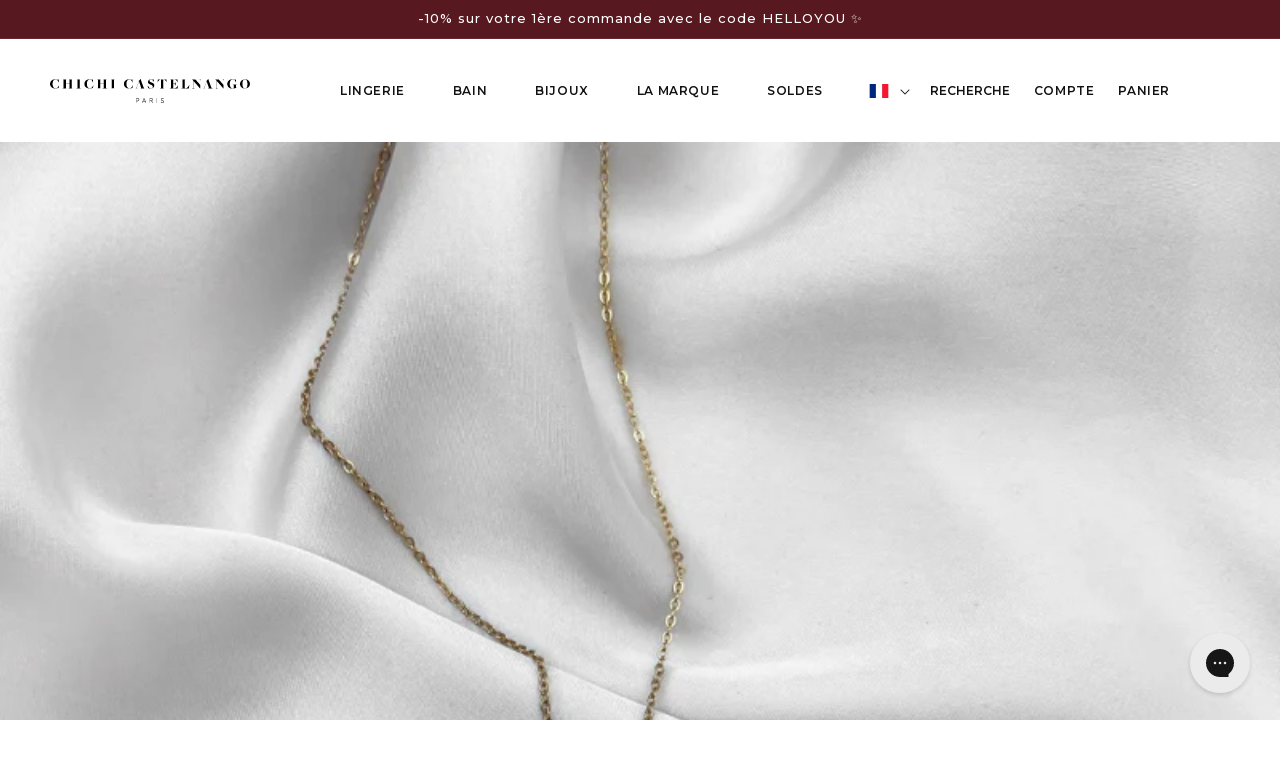

--- FILE ---
content_type: text/css
request_url: https://chichicastelnango.com/cdn/shop/t/43/assets/component-custom-drawer.css?v=121550112275720800491706084411
body_size: -363
content:
.drawer{position:fixed;z-index:1000;left:0;top:0;width:100vw;height:100%;display:flex;justify-content:flex-end;background-color:rgba(var(--color-foreground),.5);transition:visibility var(--duration-default) ease}.drawer.active{visibility:visible}.drawer__overlay{position:fixed;top:0;right:0;bottom:0;left:0}.drawer__overlay:empty{display:block}.drawer__inner{height:100%;width:55rem;max-width:calc(100vw - (48*min(1px,max(100vw - 55rem,0px))));padding:0 1.5rem;border:.1rem solid rgba(var(--color-foreground),.2);border-right:0;overflow:hidden;display:flex;flex-direction:column;transform:translate(100%);transition:transform var(--duration-default) ease;overflow-y:auto}.drawer.active .drawer__inner{transform:translate(0)}@media screen and (max-height: 650px){.drawer__inner{overflow:scroll}}.drawer__close{display:inline-block;padding:0;min-width:4.4rem;min-height:4.4rem;box-shadow:0 0 0 .2rem rgba(var(--color-button),0);position:sticky;top:10px;color:rgb(var(--color-foreground));background-color:transparent;border:none;cursor:pointer;z-index:9999;width:fit-content;margin-left:auto;transform:translate(10px)}.drawer__close svg{height:2.4rem;width:2.4rem}
/*# sourceMappingURL=/cdn/shop/t/43/assets/component-custom-drawer.css.map?v=121550112275720800491706084411 */


--- FILE ---
content_type: text/css
request_url: https://chichicastelnango.com/cdn/shop/t/43/assets/component-card.css?v=159182430155437784591747040458
body_size: 1637
content:
.card-wrapper{color:inherit;height:100%;position:relative;text-decoration:none}.card{text-decoration:none;text-align:var(--text-alignment)}.card:not(.ratio){display:flex;flex-direction:column;height:100%}.card.card--horizontal{--text-alignment: left;--image-padding: 0rem;flex-direction:row;align-items:flex-start;gap:1.5rem}.card--horizontal.ratio:before{padding-bottom:0}.card--card.card--horizontal{padding:1.2rem}.card--card.card--horizontal.card--text{column-gap:0}.card--card{height:100%}.card--card,.card--standard .card__inner{position:relative;box-sizing:border-box;border-radius:var(--border-radius);border:var(--border-width) solid rgba(var(--color-foreground),var(--border-opacity))}.card--card:after,.card--standard .card__inner:after{content:"";position:absolute;z-index:-1;width:calc(var(--border-width) * 2 + 100%);height:calc(var(--border-width) * 2 + 100%);top:calc(var(--border-width) * -1);left:calc(var(--border-width) * -1);border-radius:var(--border-radius);box-shadow:var(--shadow-horizontal-offset) var(--shadow-vertical-offset) var(--shadow-blur-radius) rgba(var(--color-shadow),var(--shadow-opacity))}.card--card.gradient,.card__inner.gradient{transform:perspective(0)}.card__inner.color-background-1{background:transparent}.card .card__inner .card__media{overflow:hidden;z-index:0;border-radius:calc(var(--border-radius) - var(--border-width) - var(--image-padding))}.card--card .card__inner .card__media{border-bottom-right-radius:0;border-bottom-left-radius:0}.card--standard.card--text{background-color:transparent}.card-information{text-align:var(--text-alignment)}.card__media,.card .media{bottom:0;position:absolute;top:0}.card .media{width:100%}.card__media{margin:var(--image-padding);width:calc(100% - 2 * var(--image-padding))}.card--standard .card__media{margin:var(--image-padding)}.card__inner{width:100%}.card--media .card__inner .card__content{position:relative;padding:calc(var(--image-padding) + 1rem)}.card__content{display:grid;grid-template-rows:minmax(0,1fr) max-content minmax(0,1fr);padding:1rem;width:100%;flex-grow:1}.card__content--auto-margins{grid-template-rows:minmax(0,auto) max-content minmax(0,auto)}.card__information{grid-row-start:2;padding:1.3rem 1rem}.card:not(.ratio)>.card__content{grid-template-rows:max-content minmax(0,1fr) max-content auto}.card-information .card__information-volume-pricing-note{margin-top:.6rem;line-height:calc(.5 + .4 / var(--font-body-scale));color:rgba(var(--color-foreground),.75)}@media screen and (min-width: 750px){.card__information{padding-bottom:1.7rem;padding-top:1.7rem}}.card__badge{align-self:flex-end;grid-row-start:3;justify-self:flex-start}.card__badge.top{align-self:flex-start;grid-row-start:1}.card__badge.right{justify-self:flex-end}.card:not(.card--horizontal)>.card__content>.card__badge{margin:1.3rem}.card__media .media img{height:100%;object-fit:cover;object-position:center center;width:100%}.card__inner:not(.ratio)>.card__content{height:100%}.card__heading{margin-top:0;margin-bottom:0;font-weight:500;font-size:1.2rem;color:rgb(var(--color-foreground));letter-spacing:-.04rem;display:flex;align-items:center}.card__heading .visual-display,.card__colorway-group .visual-display{display:inline-block;--visual-display__size: 1rem;margin-left:.7rem;margin-top:.1rem}.card__colorway-group .card__colorway-link:first-of-type .visual-display{margin-left:0}.card__heading .visual-display+.visual-display,.card__colorway-group .visual-display+.visual-display{margin-left:.4rem}.card__heading:last-child{margin-bottom:0}.card--horizontal .card__heading,.card--horizontal .price__container .price-item,.card--horizontal__quick-add{font-size:calc(var(--font-heading-scale) * 1.2rem)}.card--horizontal .card-information>*:not(.visually-hidden:first-child)+*:not(.rating):not(.card__information-volume-pricing-note){margin-top:0}.card--horizontal__quick-add:before{box-shadow:none}@media only screen and (min-width: 750px){.card--horizontal .card__heading,.card--horizontal .price__container .price-item,.card--horizontal__quick-add{font-size:calc(var(--font-heading-scale) * 1.3rem)}}.card--card.card--media>.card__content{margin-top:calc(0rem - var(--image-padding))}.card--standard.card--text a:after,.card--card .card__heading a:after{bottom:calc(var(--border-width) * -1);left:calc(var(--border-width) * -1);right:calc(var(--border-width) * -1);top:calc(var(--border-width) * -1)}.card__heading a:after{bottom:0;content:"";left:0;position:absolute;right:0;top:0;z-index:1}.card__heading a:after{outline-offset:.3rem}.card__heading a:focus:after{box-shadow:0 0 0 .3rem rgb(var(--color-background)),0 0 .5rem .4rem rgba(var(--color-foreground),.3);outline:.2rem solid rgba(var(--color-foreground),.5)}.card__heading a:focus-visible:after{box-shadow:0 0 0 .3rem rgb(var(--color-background)),0 0 .5rem .4rem rgba(var(--color-foreground),.3);outline:.2rem solid rgba(var(--color-foreground),.5)}.card__heading a:focus:not(:focus-visible):after{box-shadow:none;outline:0}.card__heading a:focus{box-shadow:none;outline:0}@media screen and (min-width: 990px){.card .media.media--hover-effect>img:only-child,.card-wrapper .media.media--hover-effect>img:only-child{transition:transform var(--duration-long) ease}.card:hover .media.media--hover-effect>img:first-child:only-child,.card-wrapper:hover .media.media--hover-effect>img:first-child:only-child{transform:scale(1.03)}.card-wrapper:hover .media.media--hover-effect>img:first-child:not(:only-child){opacity:0}.card-wrapper:hover .media.media--hover-effect>img+img{opacity:1;transition:transform var(--duration-long) ease;transform:scale(1.03)}.underline-links-hover:hover a{text-decoration:underline;text-underline-offset:.3rem}}.card--standard.card--media .card__inner .card__information,.card--standard.card--text:not(.card--horizontal)>.card__content .card__heading:not(.card__heading--placeholder),.card--standard:not(.card--horizontal)>.card__content .card__badge,.card--standard.card--text.article-card>.card__content .card__information,.card--standard>.card__content .card__caption{display:none}.card--standard:not(.card--horizontal) .placeholder-svg{height:auto;width:100%}.card--standard>.card__content{padding:0}.card--standard>.card__content .card__information{padding-left:0;padding-right:0}.card--card.card--media .card__inner .card__information,.card--card.card--text .card__inner,.card--card.card--media>.card__content .card__badge{display:none}.card--horizontal .card__badge,.card--horizontal.card--text .card__inner{display:none}.card--extend-height{height:100%}.card--extend-height.card--standard.card--text,.card--extend-height.card--media{display:flex;flex-direction:column}.card--extend-height.card--standard.card--text .card__inner,.card--extend-height.card--media .card__inner{flex-grow:1}.card .icon-wrap{margin-left:.8rem;white-space:nowrap;transition:transform var(--duration-short) ease;overflow:hidden}.card-information>*+*{margin-top:.5rem}.card-information{width:100%}.card-information>*{line-height:calc(1 + .4 / var(--font-body-scale));color:rgb(var(--color-foreground))}.card-information>.price{color:rgb(var(--color-foreground))}.card--horizontal .card-information>.price{color:rgba(var(--color-foreground),.75)}.card-information>.rating{margin-top:.4rem}.card-information>*:not(.visually-hidden:first-child)+*:not(.rating):not(.card__information-volume-pricing-note){margin-top:.7rem}.card-information .caption{letter-spacing:.07rem}.card-article-info{margin-top:1rem}.card--shape .card__content{padding-top:0}.card--shape.card--standard:not(.card--text) .card__inner{border:0;background-color:transparent;filter:drop-shadow(var(--shadow-horizontal-offset) var(--shadow-vertical-offset) var(--shadow-blur-radius) rgba(var(--color-shadow),var(--shadow-opacity)))}.card--shape.card--standard:not(.card--text) .card__inner:after{display:none}.grid__item:nth-child(2n) .shape--blob{clip-path:polygon(var(--shape--blob-2))}.grid__item:nth-child(3n) .shape--blob{clip-path:polygon(var(--shape--blob-3))}.grid__item:nth-child(4n) .shape--blob{clip-path:polygon(var(--shape--blob-4))}.grid__item:nth-child(5n) .shape--blob{clip-path:polygon(var(--shape--blob-5))}.grid__item:nth-child(7n) .shape--blob{clip-path:polygon(var(--shape--blob-6))}.grid__item:nth-child(8n) .shape--blob{clip-path:polygon(var(--shape--blob-1))}@media (prefers-reduced-motion: no-preference){.product-card-wrapper .shape--round{transition:clip-path var(--duration-long) ease}.product-card-wrapper:hover .shape--round{clip-path:ellipse(47% 47% at 50% 50%)}.product-card-wrapper .shape--blob{transition:clip-path var(--duration-long) ease-in-out}.product-card-wrapper:hover .shape--blob{clip-path:polygon(var(--shape--blob-5))}.grid__item:nth-child(2n) .product-card-wrapper:hover .shape--blob{clip-path:polygon(var(--shape--blob-6))}.grid__item:nth-child(3n) .product-card-wrapper:hover .shape--blob{clip-path:polygon(var(--shape--blob-1))}.grid__item:nth-child(4n) .product-card-wrapper:hover .shape--blob{clip-path:polygon(var(--shape--blob-2))}.grid__item:nth-child(5n) .product-card-wrapper:hover .shape--blob{clip-path:polygon(var(--shape--blob-3))}.grid__item:nth-child(7n) .product-card-wrapper:hover .shape--blob{clip-path:polygon(var(--shape--blob-4))}.grid__item:nth-child(8n) .product-card-wrapper:hover .shape--blob{clip-path:polygon(var(--shape--blob-5))}}.product-card-wrapper .card__content-container{width:100%;display:flex;flex-direction:column}.product-card-wrapper .card__content-container>*:first-child{flex-grow:1}.product-card-wrapper .card__hover-reveal{display:grid;grid-template-rows:0fr;transition:grid-template-rows .3s ease}.product-card-wrapper .card__content-container .card__hover-reveal .card__hover-reveal--inner{overflow:hidden;padding-block:0;padding-inline:calc(var(--image-padding) + 1rem);transition:padding-block .3s ease;background-color:rgb(var(--color-background));color:rgb(var(--color-foreground));display:flex;position:relative;gap:1rem;justify-content:center;flex-wrap:wrap}@media screen and (min-width: 750px){.product-card-wrapper:hover .card__hover-reveal,.product-card-wrapper .card__hover-reveal:focus-within{grid-template-rows:1fr}.product-card-wrapper:hover .card__content-container .card__hover-reveal .card__hover-reveal--inner,.product-card-wrapper .card__content-container .card__hover-reveal:focus-within .card__hover-reveal--inner{padding-block:calc(var(--image-padding) + 1rem)}}.product-card-wrapper .card>.card__content{position:relative}.product-card-wrapper .card__hover-reveal .card__hover-reveal--inner .card__link,.product-card-wrapper .card__hover-reveal .card__hover-reveal--inner .card__hover-options{color:rgb(var(--color-foreground));text-decoration:none;font-size:1.3rem}.product-card-wrapper .card__hover-reveal .card__hover-reveal--inner .card__link:hover{text-decoration:underline}.product-card-wrapper .card__hover-reveal .card__hover-reveal--inner .card__link--unavailable{opacity:.5}.product-card-wrapper .card>.card__content .card__information{display:flex;justify-content:space-between;align-items:center;height:fit-content;gap:1rem}.product-card-wrapper .card>.card__content .card__information .card-information{width:max-content;flex-shrink:0}.product-card-wrapper .card>.card__content .card__information .card-information .price{margin-top:0;font-size:1.2rem}.article-card-wrapper .card__content{text-align:center}product-form .card__link{background-color:transparent;border:none;font-family:var(--font-body-family)}component-product-card product-form{width:100%}component-product-card .card__hover-reveal-container{display:flex;flex-wrap:nowrap!important;flex-direction:column}component-product-card .card__hover-reveal .card__hover-reveal--inner .card__variant{cursor:pointer}component-product-card .card__hover-reveal .card__hover-reveal--inner .BIS_trigger{text-decoration:none}component-product-card .card__hover-reveal .card__hover-reveal--inner .card__variant.selected{text-decoration:underline}.product-card-wrapper .card--all-unavailable .card__media:after{content:"";position:absolute;top:0;right:0;bottom:0;left:0;background-color:#ffffff80}.product-card-wrapper .card--all-unavailable .card__content-container>a.card__content{text-decoration:none;padding:6rem}@media screen and (max-width: 749px){.product-card-wrapper .card--all-unavailable .card__content-container>a.card__content{padding:3rem}}.card__coming-soon{display:none;max-height:5rem;text-decoration:none;grid-row:4;text-align:center}.card__coming-soon:before,.card__coming-soon:after{content:unset}.product-card-wrapper .card--all-unavailable .card__coming-soon{display:flex}.collection:not(.collection--alt-layout) .product-card-wrapper .card>.card__content .card__information{justify-content:flex-start}@media screen and (max-width: 749px){.product-card-wrapper .card>.card__content .card__information{justify-content:flex-start}.product-card-wrapper .card>.card__content .card__information .card__heading{flex-grow:1}.product-card-wrapper .card>.card__content .card__information .price--on-sale .price-item{margin:0}.product-card-wrapper .card>.card__content .card__information .price--on-sale .price__sale{display:flex;flex-direction:column;align-items:flex-end}}.card__colorway-link{position:relative}.card__colorway-link:after{position:absolute;top:0;right:0;bottom:0;left:0;z-index:2}.card__colorway-group{display:flex;margin-top:0!important;justify-content:flex-end}card-product-variant-picker variant-dropdowns{margin-block:1rem!important}
/*# sourceMappingURL=/cdn/shop/t/43/assets/component-card.css.map?v=159182430155437784591747040458 */


--- FILE ---
content_type: text/css
request_url: https://chichicastelnango.com/cdn/shop/t/43/assets/component-cart-drawer.css?v=50356812354013244971734083113
body_size: 1074
content:
.cart-drawer__header{margin-top:-3.4rem;margin-bottom:0}.cart-drawer__header.cart-drawer__header--is-empty{margin-bottom:auto}.cart-drawer__heading{margin-block:0;text-align:center;font-size:4rem}.cart-drawer__subheading{display:block;text-align:center;font-weight:500;font-size:1.2rem;letter-spacing:-.04rem;padding-inline:1rem;margin-top:1rem;margin-bottom:-1.5rem}.cart-drawer__subheading-group{width:fit-content;margin-inline:auto}.cart-drawer__suggestion-link{text-decoration:none;text-transform:uppercase;margin-block:.7rem;letter-spacing:0;font-weight:500;font-size:1.3rem;color:rgba(var(--color-foreground),1)}.cart-drawer__suggestion-link:hover,.cart-drawer__suggestion-link:focus{text-decoration:underline}.cart-drawer__suggestion-show-all{text-decoration:none;margin-top:1rem;font-size:1.2rem;font-weight:600;color:rgba(var(--color-foreground),1);letter-spacing:-.04rem}.cart-drawer__suggestion-show-all:hover,.cart-drawer__suggestion-show-all:focus{text-decoration:underline}.cart-drawer.is-empty h3,.cart-drawer.is-empty .h3,.cart-drawer__collection-link{text-decoration:none;font-size:1.3rem;color:rgba(var(--color-foreground),.5);font-weight:500;letter-spacing:0}.cart-drawer__collection-link{margin-top:2rem}.cart-drawer__collection-link svg{transition:transform .3s ease}.cart-drawer__collection-link:hover span,.cart-drawer__collection-link:focus span{text-decoration:underline}.cart-drawer__collection-link:hover svg,.cart-drawer__collection-link:focus svg{transform:translate(4px)}.cart-drawer.is-empty .drawer__inner{padding-inline:4rem}#cart-drawer__shipping{--_color: rgb(var(--color-foreground));--_background: rgba(var(--color-foreground), .2);width:100%;-webkit-appearance:none;appearance:none;border:none;height:.5rem;border-radius:1rem}#cart-drawer__shipping::-webkit-progress-bar{border-radius:1rem;background-color:var(--_background)}#cart-drawer__shipping::-webkit-progress-value{border-radius:1rem;background-color:var(--_color)}@supports (-moz-appearance: none){#cart-drawer__shipping{background-color:var(--_background)}#cart-drawer__shipping::-moz-progress-bar{border-radius:1rem;background-color:var(--_color)}}.cart-drawer thead{background-color:rgb(var(--color-background));padding-top:6rem}.cart-drawer__footer{background-color:rgb(var(--color-background));position:sticky;bottom:0;z-index:2;padding:1.5rem 0}.cart-drawer .totals{padding-bottom:1rem;margin-bottom:1rem;border-bottom:.1rem solid rgba(var(--color-foreground),.9);max-width:400px;margin-inline:auto}.cart-drawer .totals__total.totals__total{font-size:1.2rem;font-weight:600;color:rgba(var(--color-foreground),.7);font-family:var(--font-body-family)}.cart-drawer .totals__total-value.totals__total-value{font-weight:700;color:rgb(var(--color-foreground));font-size:1.3rem}.cart-drawer .cart__checkout-button{width:unset;max-width:unset;margin-inline:auto}.cart-drawer cart-drawer-items{max-width:100%;margin-inline:auto}.cart-drawer cart-remove-button .button .icon{width:2rem;height:2rem;color:#000}.cart-drawer cart-remove-button .button{transform:translateY(-15px)}.cart-drawer cart-drawer-items .quantity{width:calc(8rem / var(--font-body-scale) + var(--inputs-border-width) * 2);min-height:3rem;align-items:center}.cart-drawer cart-drawer-items .quantity .quantity__button{width:3rem;height:3rem}.cart-drawer cart-drawer-items .quantity .quantity__input{font-size:1.2rem}.cart-drawer cart-drawer-items .cart-item__name{font-size:1.2rem;font-weight:600}.cart-drawer cart-drawer-items .product-option{font-size:1rem;text-transform:uppercase;color:rgba(var(--color-foreground),1);font-weight:400}.cart-drawer cart-drawer-items .product-option.cart-item__prices{font-size:1.2rem}.cart-drawer .slider-inline-buttons{margin-bottom:3rem}.cart-drawer__contents{flex-grow:1;display:flex;flex-direction:column}.cart-drawer__footer>details{margin-top:-1.5rem;border-bottom:.1rem solid rgba(var(--color-foreground),.2)}.cart-drawer__footer>details[open]{padding-bottom:1.5rem}.cart-drawer__footer summary{display:flex;position:relative;line-height:1;padding:1.5rem 0}.cart-drawer__footer>details+.cart-drawer__footer--inner{padding-top:1.5rem}cart-drawer{position:fixed;top:0;left:0;width:100vw;height:100%}.cart-drawer__form{flex-grow:1;display:flex;flex-wrap:wrap}.cart-drawer__collection{margin:0 2.5rem 1.5rem}.cart-drawer .cart-drawer__cart-items-wrapper{flex-grow:1}.cart-drawer .cart-items,.cart-drawer tbody{display:block;width:100%}.cart-drawer thead{display:inline-table;width:100%;position:sticky;top:0;z-index:2;display:none}cart-drawer-items{overflow:visible;flex:1}.cart-drawer .cart-item{display:grid;grid-template:repeat(2,auto) / repeat(4,1fr);gap:1.5rem;margin-bottom:0}.cart-drawer .cart-item:last-child{margin-bottom:1rem}.cart-drawer .cart-item__media{grid-row:1 / 3}.cart-drawer .cart-item__image{max-width:100%}.cart-drawer .cart-items thead{margin-bottom:.5rem}.cart-drawer .cart-items thead th:first-child,.cart-drawer .cart-items thead th:last-child{width:0;padding:0}.cart-drawer .cart-items thead th:nth-child(2){width:50%;padding-left:0}.cart-drawer .cart-items thead tr{display:table-row;margin-bottom:0}.cart-drawer .cart-items th{border-bottom:.1rem solid rgba(var(--color-foreground),.08)}.cart-drawer .cart-item:last-child{margin-bottom:1.5rem}.cart-drawer .cart-item .loading__spinner{right:5px;padding-top:2.5rem}.cart-drawer .cart-items td{padding-top:2rem}.cart-drawer .cart-item>td+td{padding-left:1rem}.cart-drawer .cart-item__details{width:auto;grid-column:2 / 4}.cart-drawer .cart-item__totals{display:flex;align-items:flex-start;justify-content:flex-end}.cart-drawer.cart-drawer .cart-item__price-wrapper>*:only-child{margin-top:0}.cart-drawer .cart-item__price-wrapper .cart-item__discounted-prices{display:flex;flex-direction:column;gap:.6rem}.cart-drawer .unit-price{margin-top:.6rem}.cart-drawer .cart-items .cart-item__quantity{padding-top:0;grid-column:2 / 5}@media screen and (max-width: 749px){.cart-drawer .cart-item cart-remove-button{margin-left:0}}.cart-drawer__footer>*+*{margin-top:1rem}.cart-drawer .totals{justify-content:space-between}.cart-drawer .price{line-height:1}.cart-drawer .tax-note{margin:1.2rem 0 1rem auto;text-align:left}.cart-drawer .product-option dd{word-break:break-word}.cart-drawer details[open]>summary .icon-caret{transform:rotate(180deg)}.cart-drawer .cart__checkout-button{max-width:none}.cart-drawer__footer .cart__dynamic-checkout-buttons{max-width:100%}.cart-drawer__footer #dynamic-checkout-cart ul{flex-wrap:wrap!important;flex-direction:row!important;margin:.5rem -.5rem 0 0!important;gap:.5rem}.cart-drawer__footer [data-shopify-buttoncontainer]{justify-content:flex-start}.cart-drawer__footer #dynamic-checkout-cart ul>li{flex-basis:calc(50% - .5rem)!important;margin:0!important}.cart-drawer__footer #dynamic-checkout-cart ul>li:only-child{flex-basis:100%!important;margin-right:.5rem!important}@media screen and (min-width: 750px){.cart-drawer__footer #dynamic-checkout-cart ul>li{flex-basis:calc(100% / 3 - .5rem)!important;margin:0!important}.cart-drawer__footer #dynamic-checkout-cart ul>li:first-child:nth-last-child(2),.cart-drawer__footer #dynamic-checkout-cart ul>li:first-child:nth-last-child(2)~li,.cart-drawer__footer #dynamic-checkout-cart ul>li:first-child:nth-last-child(4),.cart-drawer__footer #dynamic-checkout-cart ul>li:first-child:nth-last-child(4)~li{flex-basis:calc(50% - .5rem)!important}}cart-drawer-items::-webkit-scrollbar{width:3px}cart-drawer-items::-webkit-scrollbar-thumb{background-color:rgba(var(--color-foreground),.7);border-radius:100px}cart-drawer-items::-webkit-scrollbar-track-piece{margin-top:31px}.cart-drawer .quantity-popover-container{padding:0}.cart-drawer .quantity-popover__info.global-settings-popup{transform:translateY(0);right:0}.cart-drawer .cart-item__error{margin-top:.8rem}.cart-drawer .quantity-popover__info+.cart-item__error{margin-top:.2rem}@media screen and (min-width: 750px){.cart-drawer .cart-item__quantity--info quantity-popover>*{padding-left:0}.cart-drawer .cart-item__error{margin-left:0}}
/*# sourceMappingURL=/cdn/shop/t/43/assets/component-cart-drawer.css.map?v=50356812354013244971734083113 */


--- FILE ---
content_type: text/css
request_url: https://chichicastelnango.com/cdn/shop/t/43/assets/component-search.css?v=62132694366018413221706084415
body_size: -186
content:
.search__input.field__input{padding-right:9.8rem;padding-left:calc(var(--inputs-border-width) + 4px)}.search__input.field__input:focus,.search__input.field__input:focus-visible{box-shadow:none}.search .field:focus-within{border-bottom:2px solid rgb(var(--color-foreground))}.search__button{right:var(--inputs-border-width);top:var(--inputs-border-width);transform:translate(10px)}.reset__button{right:calc(var(--inputs-border-width) + 4.4rem);top:var(--inputs-border-width)}.reset__button:not(:focus-visible):after{border-right:.1rem solid rgba(var(--color-foreground),.08);display:block;height:calc(100% - 1.6rem);content:"";position:absolute;right:0}.reset__button:not(:focus):after{border-right:.1rem solid rgba(var(--color-foreground),.08);display:block;height:calc(100% - 1.8rem);content:"";position:absolute;right:0}.search__button:focus-visible,.reset__button:focus-visible{background-color:rgb(var(--color-background));z-index:4}.search__button:focus,.reset__button:focus{background-color:rgb(var(--color-background));z-index:4}.search__button:not(:focus-visible):not(.focused),.reset__button:not(:focus-visible):not(.focused){box-shadow:inherit;background-color:inherit}.search__button:hover .icon,.reset__button:hover .icon{transform:scale(1.07)}.search__button .icon{height:1.8rem;width:1.8rem}.reset__button .icon.icon-close{height:1.8rem;width:1.8rem;stroke-width:.1rem}input::-webkit-search-decoration{-webkit-appearance:none}.template-search__results{position:relative}.search-suggestion__link{text-decoration:none;text-transform:uppercase}.search-suggestion__link:hover,.search-suggestion__link:focus{text-decoration:underline}.search-suggestion__show-all{font-weight:700;margin-top:1rem;text-decoration:none}.search-suggestion__show-all:hover,.search-suggestion__show-all:focus{text-decoration:underline}.search-collection__link{text-decoration:none;font-size:calc(var(--font-heading-scale) * 1.8rem)}.search-collection__link svg{transition:transform .3s ease}.search-collection__link:hover span,.search-collection__link:focus span{text-decoration:underline}.search-collection__link:hover svg,.search-collection__link:focus svg{transform:translate(4px)}.search-modal .search-modal__form+*{margin-top:auto}
/*# sourceMappingURL=/cdn/shop/t/43/assets/component-search.css.map?v=62132694366018413221706084415 */


--- FILE ---
content_type: text/css
request_url: https://chichicastelnango.com/cdn/shop/t/43/assets/component-mega-menu.css?v=146133213111922083591708433098
body_size: 325
content:
.mega-menu{position:static}.mega-menu__content{background-color:rgb(var(--color-background));border-left:0;border-radius:0;border-right:0;left:0;overflow-y:auto;padding-bottom:3rem;padding-top:3rem;position:absolute;right:0;top:100%}.shopify-section-header-sticky .mega-menu__content{max-height:calc(100vh - var(--header-bottom-position-desktop, 20rem) - 4rem)}.header-wrapper--border-bottom .mega-menu__content{border-top:0}.js .mega-menu__content{opacity:0;transform:translateY(-1.5rem)}.mega-menu[open] .mega-menu__content{border-top:0;opacity:1;transform:translateY(0);display:flex;flex-direction:column;align-items:center;gap:1.5rem}.mega-menu__list{display:flex;justify-content:center;gap:1rem;list-style:none}.mega-menu__link{color:rgba(var(--color-foreground),.75);line-height:calc(1 + .3 / var(--font-body-scale));padding-bottom:.6rem;padding-top:.6rem;text-decoration:none;transition:text-decoration var(--duration-short) ease;word-wrap:break-word;text-transform:uppercase}.mega-menu__link--image{display:block;height:100%;width:100%;overflow:hidden;position:relative}.mega-menu__link--image img,.mega-menu__link--image svg{width:100%;height:100%;object-fit:cover;transition:transform .4s ease,opacity .4s ease}.mega-menu__link--wrapper:hover .mega-menu__link--image img,.mega-menu__link--wrapper:hover .mega-menu__link--image svg{transform:scale(1.1);opacity:.95}.mega-menu__link--content{position:absolute;top:0;right:0;bottom:0;left:0;color:#fff;padding:1rem;display:flex;font-weight:700}.mega-menu__link--title{color:rgba(var(--color-foreground),.75);line-height:calc(1 + .3 / var(--font-body-scale));text-decoration:none}.mega-menu__link--wrapper:hover .mega-menu__link--title{color:rgb(var(--color-foreground));text-decoration:underline}.mega-menu__link--level-2{font-weight:700}.header--top-center .mega-menu__list{display:flex;justify-content:center;flex-wrap:wrap;column-gap:0}.header--top-center .mega-menu__list>li{width:16%;padding-right:2.4rem}.mega-menu__link:hover,.mega-menu__link--active{color:rgb(var(--color-foreground));text-decoration:underline;text-underline-offset:.3rem;text-decoration-thickness:.2rem}.mega-menu__link--active:hover{text-decoration-thickness:.2rem}.mega-menu .mega-menu__list--condensed{display:block}.mega-menu__list--condensed .mega-menu__link{font-weight:400}.mega-menu__link-group{display:flex;flex-direction:column;align-items:flex-start}.mega-menu__link--show-all{margin-top:.5rem;font-weight:600;font-size:1rem;text-transform:unset;letter-spacing:-.04rem}.mega-menu__header{margin-top:0;margin-bottom:1rem;text-transform:uppercase;color:rgba(var(--color-foreground),.5);font-size:1.1rem;font-weight:600;text-decoration:none;display:block}.mega-menu__header.mega-menu__header--link:hover{text-decoration:underline;text-underline-offset:.3rem;text-decoration-thickness:.2rem}.mega-menu__link{font-size:1.1rem;color:rgba(var(--color-foreground),1);font-weight:500;margin-bottom:.5rem}.mega-menu--stacked-lasts .mega-menu__menus{grid-template-rows:66px auto}.mega-menu--stacked-lasts .mega-menu__menus>li{grid-row:1 / -1}.mega-menu--stacked-lasts .mega-menu__menus>li:nth-last-of-type(2),.mega-menu--stacked-lasts .mega-menu__menus>li:nth-last-of-type(1){grid-row:unset}
/*# sourceMappingURL=/cdn/shop/t/43/assets/component-mega-menu.css.map?v=146133213111922083591708433098 */


--- FILE ---
content_type: text/javascript
request_url: https://chichicastelnango.com/cdn/shop/t/43/assets/quick-add-drawer.js?v=175608145208768650021734083115
body_size: 253
content:
customElements.get("quick-add-drawer")||customElements.define("quick-add-drawer",class extends CustomDrawer{constructor(){super(),this.drawerContent=this.querySelector('[id^="QuickAddInfo"]')}cartUpdateUnsubscriber=void 0;connectedCallback(){this.cartUpdateUnsubscriber=subscribe(PUB_SUB_EVENTS.cartUpdate,response=>{this.close(),super.connectedCallback()})}disconnectedCallback(){this.cartUpdateUnsubscriber&&this.cartUpdateUnsubscriber()}open(triggeredBy){triggeredBy.setAttribute("aria-disabled",!0),triggeredBy.classList.add("loading"),triggeredBy.querySelector(".loading__spinner").classList.remove("hidden"),fetch(triggeredBy.getAttribute("data-product-url")).then(response=>response.text()).then(responseText=>{const responseHTML=new DOMParser().parseFromString(responseText,"text/html");this.productElement=responseHTML.querySelector('section[id^="MainProduct-"]'),this.productElement.classList.forEach(classApplied=>{(classApplied.startsWith("color-")||classApplied==="gradient")&&this.drawerContent.classList.add(classApplied)}),this.preventDuplicatedIDs(),this.removeDOMElements(),this.setInnerHTML(this.drawerContent,this.productElement.innerHTML),window.Shopify&&Shopify.PaymentButton&&Shopify.PaymentButton.init(),window.ProductModel&&window.ProductModel.loadShopifyXR(),this.preventVariantURLSwitching(),super.open(triggeredBy)}).finally(()=>{triggeredBy.removeAttribute("aria-disabled"),triggeredBy.classList.remove("loading"),triggeredBy.querySelector(".loading__spinner").classList.add("hidden")})}setInnerHTML(element,html){element.innerHTML=html,element.querySelectorAll("script").forEach(oldScriptTag=>{const newScriptTag=document.createElement("script");Array.from(oldScriptTag.attributes).forEach(attribute=>{newScriptTag.setAttribute(attribute.name,attribute.value)}),newScriptTag.appendChild(document.createTextNode(oldScriptTag.innerHTML)),oldScriptTag.parentNode.replaceChild(newScriptTag,oldScriptTag)})}preventVariantURLSwitching(){const variantPicker=this.drawerContent.querySelector("variant-radios,variant-selects,variant-dropdowns");variantPicker&&variantPicker.setAttribute("data-update-url","false")}removeDOMElements(){const productMedia=this.productElement.querySelector(".product__media-wrapper");productMedia&&productMedia.remove();const pickupAvailability=this.productElement.querySelector("pickup-availability");pickupAvailability&&pickupAvailability.remove();const productModal=this.productElement.querySelector("product-modal");productModal&&productModal.remove();const modalDialog=this.productElement.querySelectorAll("modal-dialog");modalDialog&&modalDialog.forEach(modal=>modal.remove());const stickyAtc=this.productElement.querySelector("sticky-atc");stickyAtc&&stickyAtc.remove();const tabGroup=this.productElement.querySelector("tab-group");tabGroup&&tabGroup.remove();const sizeGuideBtn=this.productElement.querySelector(".size-guide__btn");sizeGuideBtn&&sizeGuideBtn.remove()}preventDuplicatedIDs(){const sectionId=this.productElement.dataset.section;this.productElement.innerHTML=this.productElement.innerHTML.replaceAll(sectionId,`quickadd-${sectionId}`),this.productElement.querySelectorAll("variant-selects, variant-radios, variant-dropdowns, product-info").forEach(element=>{element.dataset.originalSection=sectionId})}});
//# sourceMappingURL=/cdn/shop/t/43/assets/quick-add-drawer.js.map?v=175608145208768650021734083115
